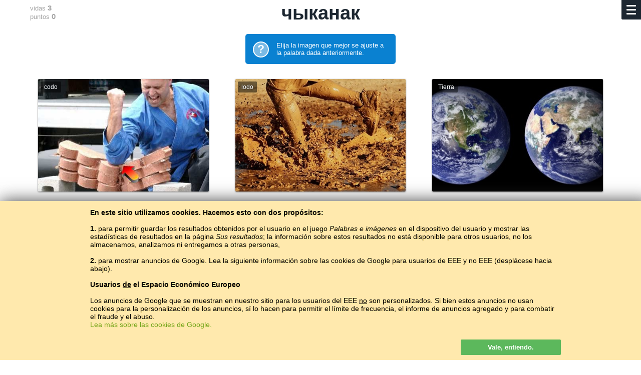

--- FILE ---
content_type: text/html; charset=UTF-8
request_url: https://baltoslav.eu/hulnia/kir.php?mova=es
body_size: 7690
content:
<html><head><head><title>Kirguís en imágenes</title><meta http-equiv='Content-type' content='text/html; charset=Utf-8'><meta name='description' content='aprendizaje efectivo de vocabulario'><link rel='icon' href='../ico/ikona.png'><meta name="viewport" content="width=device-width; initial-scale=1" /><style>
body { 
	background-color:#FFF;
	font-size:15px;
	color:#666;
	font-family:Arial,sans-serif;
}
a { color:#73A720;text-decoration:none; }
p a:hover, h4 a:hover { text-decoration:underline; }
b { color:#000; }
h1, h2, h3, h4 { margin:10px;padding:0;color:#1D2731;font-weight:bold; }
h1 { font-size:38px; }
h2 { font-size:28px; }
h3 { font-size:20px; }
h4 { font-size:18px; }
@media (max-width:599px) { 
	h1 { font-size:34px; }
	h2 { font-size:25px; }
	h3 { font-size:19px; }
	h4 { font-size:17px; }
}
.wew h2, .wew5 h2 { margin-bottom:30px; }
a:hover h3 { color:#73A720; }
.podkr { border-bottom:solid 2px #FFCA3A;margin:10px 10px 0 10px;padding-bottom:9px; }
p { padding:0 10px 10px 10px;margin:0;line-height:22px;max-width:600px; }
a p { color:#777; }
a:hover p { color:#73A720; }
k { text-transform:uppercase;font-size:11px;line-height:18px;font-weight:normal;float:right;position:relative;top:4px;color:#bbb; }
k b { color:#999; }
a:hover k, a:hover k b { color:#73A720; }
.szary, .aaa { color:#999;font-weight:300; }
h4 .aaa { font-size:16px; }

.stopka { text-align:center;font-size:14px;padding:100px 0; }

.clb { clear:both; }

.kurom { float:left;max-width:100%;background-color:#f6f6f6;padding:0;border-radius:2px;font-weight:bold;font-size:1px;color:#fff;margin:10px 10px 25px 10px; } 
.kurom a { padding:7px 10px;display:inline-block;font-size:14px;text-shadow:1px 1px 0px #fff,-1px -1px 0px #fff;color:#69981E; } 
.kurom a:hover, .kurom .tuta { text-decoration:none;background-color:#8BBC42;color:#fff;border-radius:2px;text-shadow:none; }
.kurom .tuta:hover { background-color:#69981E; }

.pojemnik { max-width:1180px;text-align:left;box-sizing:border-box;padding:0 15px; }
.kontener { display:grid;grid-template-columns:repeat(auto-fill, minmax(300px,1fr));max-width:1180px;align-items:start;justify-items:center;position:relative;z-index:8;margin-bottom:50px; }
.kontener2, .kontenerek { display:grid;align-items:start;grid-template-columns:repeat(auto-fill, minmax(300px,1fr)); }
.kontener2 { margin:40px 10px; }
.kontener3 { display:grid;align-items:start;grid-template-columns:repeat(auto-fill, minmax(165px,1fr)); }
.kontenerek { grid-template-columns:repeat(auto-fill, minmax(130px,1fr));max-width:519px; }
.wew, .wew2, .wew4 { box-sizing:border-box;width:90%;min-width:270px;text-align:left; }
.wew { margin:25px 0;padding:30px;border:0px solid #ddd;border-radius:2px; }
.wew3 { margin:20px 10px;border:1px solid #E4E4E4;text-align:left; }
.wew3 p { font-size:11px;padding-bottom:7px;position:relative;bottom:1px; }
.wew4 { border:1px solid #e4e4e4;margin-bottom:50px;padding-bottom:15px; }
.wew4 .obraz { border-bottom:1px solid #e4e4e4;height:175px;margin-bottom:15px; }
.wew4 .adkaz { margin-top:152px; }
.wew5 { padding:25px 30px;box-sizing:border-box;width:100%;min-width:270px;text-align:left; }
.wew5:hover, .wew5:hover .guzik_l { background-color:#F7F8F9; }
.wew5 p { font-size:14px; }
.wew7 { float:left;text-align:left;padding:29px 0 0 0; }
.zew, .zew2 { width:1fr; }
@media(max-width:500px) { 
	.wew { padding:15px 0 0 0;margin-bottom:-5px; } 
	.wew p { display:none; } 
	k { font-size:12px;top:3px; }
}
.inicjal { text-align:center;font-size:148px;text-transform:uppercase;padding:13px 0 1px 0;color:#1D2731; }

.dymek { box-sizing:border-box;width:90px;border-radius:13px;margin:20px 10px 10px 10px;background-color:#FFCA3A;float:left;text-transform:lowercase;text-align:center;font-family:Arial,sans-serif; }
.dymek:hover, .dymek:hover .dymek_s { background-color:#FFD35D; }
a .dymek p { position:relative;z-index:2;text-align:center;color:#000;font-size:13px;line-height:14px;font-weight:700;padding:10px 0; }
.dymek_s { width:20px;height:20px;transform:rotate(45deg);margin:-21px 0 0 0;z-index:1;background-color:#FFCA3A;position:relative;top:3px; }
.dymek:hover .dymek_s { top:9px;transition:top 0.25s ease; }

.obraz { height:95px;background-size:cover;background-position:center; }
.adkaz, .radkaz { background-image:url(../img/czarny35.png);font-style:normal;font-size:12px;line-height:14px;color:#FFF;text-shadow:0px 0px 2px #000; }
.adkaz { padding:5px 9px;float:left;margin-top:71px;border-radius:0 5px 0 0; }
.radkaz { margin:0;padding:0;text-align:center;width:100%;height:100%; }
.radkaz h3, a:hover .radkaz h3 { color:#FFF;font-weight:normal; }
.tagi { font-family:'Pe-icon-7-stroke';font-size:14px;position:relative;top:2px;line-height:10px;color:#000; }
.ucz { font-size:1px;color:#FFF; }

.tab_wrap { margin:0 10px; }
.mala_tabela { margin:11px 0 0 0;color:#000;font-size:13px;width:100%; }
.mala_tabela tr:hover td { background-color:#D5F2FF; }
.mala_tabela td { padding:2px;border-bottom:1px solid #e4e4e4; }
.mala_tabela img { box-shadow:0 0 2px #AAA; }
.srednia_tabela { margin:0;position:absolute;top:0;left:0;background-color:#FFF;height:100%;font-size:14px;font-weight:400;color:#565D65; }
.srednia_tabela td { padding:4px 2%; }
.srednia_tabela r { color:#FFF;font-weight:300; }
@media (min-width:360px) { 
	.srednia_tabela { font-size:15px; }
}
@media (min-width:420px) { 
	.srednia_tabela { font-size:16px; }
}
@media (min-width:480px) { 
	.srednia_tabela { font-size:17px; }
}
@media (min-width:540px) { 
	.srednia_tabela { font-size:18px; }
}
@media (min-width:600px) { 
	.srednia_tabela { font-size:19px; }
}
@media (min-width:800px) { 
	.srednia_tabela { font-size:20px; }
}
@media (min-width:1000px) { 
	.srednia_tabela { font-size:22px; }
}
.linia { border-top:1px solid #FFF;position:relative;bottom:1px; }
.wew5:hover .linia { border-color:#FAFAFA; }
.duza_tabela { border-top:1px solid #DDD;border-left:1px solid #DDD;margin:10px;box-sizing:border-box;min-width:300px;font-size:15px;box-shadow:0 1px 3px #ddd;text-align:center; }
.duza_tabela td { border-bottom:1px solid #DDD;border-right:1px solid #DDD;padding:6px 8px; } 
.duza_tabela tr:hover td { background-color:#D5F2FF;color:#000; }
.lewo { text-align:left; }
.bia, .duza_tabela .bia:hover td { font-weight:700;background-color:#EEE;color:#000; } 
.duza_tabela tr:hover .bia { background-color:#CDE8F4; }
.aib, .duza_tabela .aib:hover td { font-weight:500;background-color:#F8F8F8;color:#000; }
.duza_tabela tr:hover .aib { background-color:#D1EDF9; }

select, .jak_select { margin:0 10px 10px 10px;padding:10px 5px;background-color:#fafafa;border:1px solid #ddd;font-weight:700;border-radius:2px; }
select:focus, .jak_select:focus { outline:2px solid #ffca3a; }
.glown { background-color:#FFCE47;border-color:#FFCE47; }
.glown:focus { outline:2px solid #D72638; }

.zloto, .srebro, .braz { width:12px;height:12px;border-radius:50%;position:relative;right:3px;border:1px solid #FFF; }
.zloto { background-color:#FFE470; }
.srebro { background-color:#D8D8D8; }
.braz { background-color:#EF9A45; }

.sr { text-align:center; }
.clb { clear:both; }

.lewy { padding:0 10px 0 0;color:#888;font-size:12px;text-align:right;border-right:1px solid #DDD;border-bottom:1px solid #DDD;width:85px; }
.prawy { padding:4px 0 4px 10px;font-size:18px;line-height:24px;border-bottom:1px solid #DDD;user-select:none;-moz-user-select:none;-ms-user-select:none;color:#000; }
.srodek { max-width:920px;text-align:center;margin:0; }
.czer, cz { color:#D72638; }
.ziel, zi, zi b { color:#73A720; }
zi { padding:0 3px; }
table .czer { border-right:1px solid #DDD; }

.l { float:left; }
.p { float:right;padding-left:3px; }

.guzik { margin:10px;padding:12px;color:#FFF;background-color:#8BBC42;border-radius:2px;border:none;cursor:hand;text-decoration:none;text-align:center;max-width:320px;box-sizing:border-box;display:block;font-size:16px;font-weight:bold; }
.guzik:hover, .guzik:hover .guzik_p { background-color:#69981E; }
.guzik_l, .guzik_p { transform:rotate(45deg);width:30px;height:30px;margin-top:-6px; }
.guzik_l { float:left;background-color:#FFF;margin-left:-45px; }
.guzik_p { float:right;background-color:#8BBC42;margin-right:-15px; }
.strzala { margin:18px 30px 18px 10px;padding:12px 0px 12px 30px;max-width:300px; }
.nieb { font-weight:normal; }
.nieb:hover, .nieb:hover .guzik_p { background-color:#69981E; }
.przezr { background-color:#FFF;border:1px solid #73A720;color:#73A720;padding:11px 12px;margin:18px 10px; }
.przezr:hover { color:#FFF;background-color:#69981E; }
.bialy { margin:13px 7px 5px 7px;display:block;background-color:#3F88C5;width:185px;text-decoration:none;float:left;font-size:14px; }
.bialy:hover { background-color:#3A7CB4;text-decoration:none;box-shadow:none;color:#FFF; }

.guzik2 { margin:10px;border-radius:3px;background-color:#3F88C5;color:#FFF;cursor:hand;font-size:16px;padding:10px 0;line-height:21px;text-align:center;min-width:155px;float:left; }
.guzik2:hover { background-color:#3A7CB4;text-decoration:none; }

.kraj_gracz { font-size:12px; }

.napotek { background-color:#3A7CB4;padding:15px;color:#FFF;font-size:13px;border-radius:2px;margin:10px;text-align:left; }
.napotek b { color:#FFF;float:left;font-size:23px;display:block;border:2px solid #FFF;border-radius:50%;width:28px;height:28px;background-color:#3F88C5;text-align:center;margin-right:15px;position:relative; }
.napotek a { text-decoration:none; border-bottom:1px dotted #FFD35D;color:#FFD35D; }
.malen, .majcken { padding:10px;margin:5px 0 10px 0;text-align:center;width:280px; }

.pkt { font-size:10px;background-color:#FFF;position:relative;bottom:6px;z-index:7;width:23px;color:#888; }

.ramka_z { float:left;margin-bottom:25px;font-size:12px; }
.ramka_w { width:300px;height:220px;padding:8px 0 5px 0;margin:10px 7px 5px 7px;border:1px solid #e4e4e4;text-align:center;color:#000; }
.ramka_w tr:hover { background-color:#D5F2FF; }
.ramka_w td { padding:1px 1px 0 0;color:#000; }
.ramka_ww { height:150px;margin:-3px 10px 0px 10px;border-bottom:1px solid #E8E8E8; }
.jezyk { text-transform:uppercase;font-size:11px;font-weight:bold;padding:0 0 6px 0;background-color:#FFF;text-align:center; }
.slupek_z { max-width:30px;height:150px;margin:0 0 0 1px;float:left; }
.slupek_w { position:relative;z-index:7;border-radius:2px 2px 0 0; }
.slupek_w:hover { margin:0 -3px;max-width:36px;box-shadow:0 -1px 0 1px #FFF;z-index:8; }
.ukr { display:none; }
.ukryj { background-color:#B9242D; }
.ukryj:hover { background-color:#A91215; }
.m { font-size:11px;background-color:#F8F8F8; }

.zapis { position:fixed;top:125px;left:50%;margin-left:-165px;z-index:8;background-color:#fdfdfd;width:300px;max-width:90%;padding:25px 15px 15px 15px;box-shadow:0 0 500px #000; }

textarea, .textarea { width:100%;height:98px;padding:10px;border:none;background-color:#D6F3FF;box-sizing:border-box;font-family:Roboto,Arial,sans-serif;transition:font-size 0.25s linear,height 0.5s linear; } 
@media (max-width:599px) { 
	textarea, .textarea, .manj { font-size:18px; } 
	.sto { font-size:17px; } 
	.sto50 { font-size:16px; } 
	.trzy50 { font-size:15px;} 
	.piec { height:157px;font-size:14px; } 
}
@media (min-width:600px) { 
	textarea, .textarea, .manj { font-size:20px; } 
	.sto { font-size:20px; } 
	.sto50 { font-size:19px; } 
	.trzy50 { font-size:18px; } 
	.piec { height:173px;font-size:17px; } 
}
textarea:focus { background-color:#D5F2FF;outline:2px solid #3A7CB4;color:#000; }
</style>
</head><script type='text/javascript'>
function przewin() {
	if (document.body.scrollTop >= (document.getElementById('slowo').offsetHeight - 19)) { 
		document.getElementById('slowo').style.visibility='hidden'; 
	}
	else { document.getElementById('slowo').style.visibility='visible'; }
}
function przewin2() {
	if (document.body.scrollTop >= (document.getElementById('slowo').offsetHeight - 90)) { 
		document.getElementById('slowo').style.visibility='hidden'; 
	}
	else { document.getElementById('slowo').style.visibility='visible'; }
}
function hruz2(mno) {
    document.getElementById('baly').value=document.getElementById('baly').value-(-(''+mno+''));
    document.getElementById('laby').innerHTML=document.getElementById('laby').innerHTML-(-(''+mno+''));
    document.getElementById('czy').value='tak';
    document.formularz.submit();
}
function prus(zly1,zly2) {
    document.getElementById('zycci').value=document.getElementById('zycci').value-(-1);
    document.getElementById('cizy').innerHTML=document.getElementById('cizy').innerHTML-1;
    document.getElementById('czy').value='nie';
    document.getElementById('zly1').value=''+zly1+'';
    document.getElementById('zly2').value=''+zly2+'';
    document.formularz.submit();
}
function dalej() {
    document.getElementById('czy').value='s';
    document.formularz.submit();
}
function dalej_kan() {
    document.getElementById('czy').value='kan';
    document.formularz.submit();
}
function znouku() {
    document.getElementById('kolki').value=0;
    document.getElementById('baly').value=0;
    document.getElementById('zycci').value=0;
    document.getElementById('czy').value='s';
    document.formularz.submit();
}
function hulaj() {
    document.getElementById('kolki').value=0;
    document.getElementById('baly').value=0;
    document.getElementById('zycci').value=0;
    document.getElementById('czy').value='s';
    document.formularz.submit();
}
function rekord() {
    document.getElementById('ukryj').value='x';
    document.formularz.submit();
}
</script>
<style>
body { font-family:Arial,sans-serif; }
.malar { display:inline-block; }
@media (min-width:500px) {
	.malar { display:none; }
}
.srodek { max-width:1180px;text-align:center;margin:0; }
.kontenerr0 { display:grid;align-items:start;grid-template-columns:repeat(auto-fill, minmax(300px,1fr)); }
.obraz { width:84%;height:215px;color:#FFF;font-size:24px;text-shadow:0 0 3px #1D2731;cursor:hand;justify-self:center;padding:5px;margin:10px 0 15px 0;box-shadow:0 1px 3px #777;border-radius:2px; }
.obraz:hover { box-shadow:0 1px 5px #666; }
.kal { background-color:#3697D9;background-image:url(../ico/tlo.png);background-size:auto; }
.adkaz, .adkaz2 { background-image:url(../img/czarny50.png);padding:4px 7px;float:left;border-radius:2px; }
.adkaz { font-size:16px;line-height:20px; }
.adkaz2 { font-size:12px; }
.slowo { text-align:center;width:100%;max-width:1180px;padding:0px;position:relative;z-index:7; }
.schowane { position:fixed;z-index:8;text-shadow:0 0 2px #FFF;text-align:center;width:100%;max-width:1180px;background-image:url(../img/bialy65.png);padding:0px; }
.haslo { margin:0;padding:5px 0;font-weight:bold; }
.clb { clear:both; }
.toczka { padding:7px 10px 5px 10px;margin-right:7px;font-size:13px;text-align:left;color:#000; }
.toczka b { font-weight:bold;font-size:15px; }
.l { float:left;padding-right:3px;text-align:left; }
.p { float:right;padding-left:3px; }
.bialy { margin:13px 7px 5px 7px;display:block;background-color:#14B8DC;width:185px;text-decoration:none;float:left;font-size:14px; }
.bialy:hover { background-color:#0A81D1;text-decoration:none;box-shadow:none;color:#FFF; }
.kraj_gracz { font-size:11px;color:#666; }
.kraj_gracz td { border-bottom:1px solid #E4E4E4;border-top:1px solid #E4E4E4;background-color:#F4F4F4; }
.lat { color:#aaa;font-weight:400; }
.napotek { background-color:#0A81D1;padding:15px;color:#FFF;font-size:13px;border-radius:5px;margin:10px;text-align:left;width:270px; }
.napotek b { color:#FFF;float:left;font-size:23px;display:block;border:2px solid #FFF;border-radius:50%;width:28px;height:28px;background-color:#79BAE5;text-align:center;margin-right:15px;position:relative; }
.napotek a { text-decoration:none; border-bottom:1px dotted #FF0;color:#FF0; }
</style>
</head><body leftmargin='0' topmargin='0' rightmargin='0' bottommargin='0' onscroll='przewin();'>
<style>
.menu { 
	box-sizing:border-box;
	width:39px;
	height:39px;
 	padding:10px;
	background-color:#1D2731;
	border-radius:0 0 0 2px;
	overflow:hidden;
	position:fixed;
	top:0px;
	right:0px;
	z-index:9;
	font-weight:400;
}
.menu a { color:#bbb;text-decoration:none; }
.menu a:hover { color:#FFFFFA; }
.podmenul .ten , .podmenup .ten { color:#fff;font-weight:700; }
.podmenul { text-align:left;line-height:150%;font-size:100%;display:none;justify-self:left;position:relative;bottom:33px; }
.podmenul b, .podmenup b { color:#F9CB46;font-size:70%;text-transform:uppercase;padding-top:7px;font-weight:normal;display:inline-block; }
@media (max-height:550px) { .podmenul b, .podmenup b, .poprz { display:none; } }
@media (min-height:600px) and (min-width:900px) { .podmenul { font-size:112%;line-height:145%; } }
.podmenup { text-align:left;line-height:160%;font-size:14px;display:none;justify-self:right;position:relative;bottom:33px; }
@media (min-height:600px) and (min-width:900px) { .podmenup { font-size:108%;line-height:150%; } }
.palka { height:3px;margin-bottom:5px;background-color:#FFFFFA;border-radius:1px;width:19px;transition: all 0.5s ease;float:right;transform:rotate(0deg); }
.klik { padding:10px;margin:-10px;width:19px;height:29px; }
.posoda { display:grid;grid-template-columns:30% 6% 64%;align-items:center;height:100%; }
@media (min-width:900px) { .posoda { grid-template-columns:39% 4% 57%; } }
.l { float:left; }
.r { float:right; }
</style>

<SCRIPT LANGUAGE="JavaScript"> 
function menu() {
	var toro = document.getElementById("toro").value;
	if (toro %2 == 0) {
		document.getElementById("menu").style.height='100%';
		document.getElementById("menu").style.width='100%';
		document.getElementById("menu").style.background='radial-gradient(#222, #000)';
		document.getElementById("palka1").style.transform='rotate(-45deg)';
		document.getElementById("palka1").style.width='25px';
		document.getElementById("palka1").style.marginRight='-3px';
		document.getElementById("palka1").style.marginTop='8px';
		document.getElementById("palka1").style.marginBottom='-3px';
		document.getElementById("palka2").style.marginRight='-30px';
		document.getElementById("palka2").style.marginBottom='3';
		document.getElementById("palka3").style.transform='rotate(45deg)';
		document.getElementById("palka3").style.width='25px';
		document.getElementById("palka3").style.marginRight='-3px';
		document.getElementById("palka3").style.marginTop='-6px';
		document.getElementById("palka3").style.marginBottom='0';
		document.getElementById("podmenup").style.display='block';
		document.getElementById("podmenul").style.display='block';
		document.getElementById("toro").value=toro-(-1);
	}
	else {
		document.getElementById("menu").style.height='39px';
		document.getElementById("menu").style.width='39px';
		document.getElementById("menu").style.background='radial-gradient(#000, #000)';
		document.getElementById("palka1").style.transform='rotate(0deg)';
		document.getElementById("palka1").style.width='19px';
		document.getElementById("palka1").style.marginRight='0';
		document.getElementById("palka1").style.marginTop='0';
		document.getElementById("palka1").style.height='3';
		document.getElementById("palka1").style.marginBottom='5';
		document.getElementById("palka2").style.marginRight='0';
		document.getElementById("palka2").style.marginBottom='5';
		document.getElementById("palka3").style.transform='rotate(0deg)';
		document.getElementById("palka3").style.width='19px';
		document.getElementById("palka3").style.marginRight='0';
		document.getElementById("palka3").style.marginTop='0';
		document.getElementById("palka3").style.height='3';
		document.getElementById("palka3").style.marginBottom='5';
		document.getElementById("podmenup").style.display='none';
		document.getElementById("podmenul").style.display='none';
		document.getElementById("toro").value=toro-1;
	}
}
function WriteCookie()
{
	Teraz=new Date(); Teraz.setTime(Termin = (365*24*60*60*1000) + Teraz.getTime()); Termin= (Teraz.toGMTString());
	document.cookie="czy_jest=tak; expires=" + Termin + "; domain=baltoslav.eu";
	document.getElementById("pieczywa").innerHTML="";
}
</SCRIPT>

<input type='text' value='0' style='display:none;' id='toro'></input><div class='menu' id='menu'><div class='klik r' style='font-size:16px;' onclick='menu();' id='zun1'><div class='palka' id='palka1'></div><div class='clb'></div><div class='palka' id='palka2'></div><div class='clb'></div><div class='palka' id='palka3'></div><div class='clb'></div></div><div class='clb'></div><div class='posoda'><div class='podmenup' id='podmenup'><b>ABCD</b><div class='clb'></div><a href='/hulnia/kir.php?mova=bx'>biełaruskaja</a><br><a href='/hulnia/kir.php?mova=de'>Deutsch</a><br><a href='/hulnia/kir.php?mova=en'>English</a><br><a href='/hulnia/kir.php?mova=es' class='ten'>español</a><br><a href='/hulnia/kir.php?mova=fr'>français</a><br><a href='/hulnia/kir.php?mova=hs'>hornjoserbsce</a><br><a href='/hulnia/kir.php?mova=hr'>hrvatski</a><br><a href='/hulnia/kir.php?mova=lt'>lietuvių</a><br><a href='/hulnia/kir.php?mova=pl'>polski</a><br><a href='/hulnia/kir.php?mova=ro'>română<br></a><a href='/hulnia/kir.php?mova=sl'>slovenščina</a><br><a href='/hulnia/kir.php?mova=tx'>tatarça</a><br><div class='poprz' style='border-bottom:1px solid #777;margin:8px 0 0 0;'></div><b>АБВГ</b><div class='clb'></div><a href='/hulnia/kir.php?mova=by'>беларуская</a><br><a href='/hulnia/kir.php?mova=ru'>москальский</a><br><a href='/hulnia/kir.php?mova=sr'>српски</a><br><a href='/hulnia/kir.php?mova=tt'>татарча</a><br><a href='/hulnia/kir.php?mova=uk'>українська</a></div><div></div><div class='podmenul' id='podmenul'><a href='https://baltoslav.eu/index.php?mova=es'>Página principal</a><br><b>Cursos de idioma</b><div class='clb'></div><a href='https://baltoslav.eu/noxciyn/index.php?mova=es'>Idioma checheno para principiantes</a><br><b>Juegos <nobr>de lengua</nobr></b><div class='clb'></div><a href='https://baltoslav.eu/hulnia/index.php?mova=es' class='ten'>Palabras e imágenes</a><br><a href='https://baltoslav.eu/adhadaj/index.php?mova=es'>Adivina el idioma</a><br><a href='https://baltoslav.eu/luki/index.php?mova=es'>Llena los huecos</a><br><a href='https://baltoslav.eu/pary/index.php?mova=es'>Encontrar pares</a><br><a href='https://baltoslav.eu/gen/index.php?mova=es'>Máquina de poemas</a><br><b>Convertidores de escritura</b><div class='clb'></div><a href='https://baltoslav.eu/lat/index.php?mova=es'>Romanizador</a><br><a href='https://baltoslav.eu/cyr/index.php?mova=es'>Cirilizador</a><br><a href='https://baltoslav.eu/tar/index.php?mova=es'>Taraškievizador</a><br><a href='https://baltoslav.eu/ipa/index.php?mova=es'>Convertidor al AFI</a><br><a href='https://baltoslav.eu/arch/index.php?mova=es'>Arcaizador</a><br><b>Mapas lingüísticos</b><div class='clb'></div><a href='https://baltoslav.eu/mapy/index.php?mova=es'>Idiomas de Europa en los mapas</a><br><b>Corpus lingüísticos</b><div class='clb'></div><a href='https://baltoslav.eu/apsua/index.php?mova=es'>Corpus del abjasio</a><br><a href='https://baltoslav.eu/nox/index.php?mova=es'>Corpus del checheno</a><br><a href='https://baltoslav.eu/avar/index.php?mova=es'>Corpus del avar</a><br><div class='clb'></div><b>Gramáticas</b><div class='clb'></div><a href='https://baltoslav.eu/hsb/index.php?mova=es'>Gramática alto soraba</a></div></div></div><span id='pieczywa'><div style='background-color:#FFE9AD;color:#000;position:fixed;bottom:0;left:0;z-index:9;width:100%;height:auto;padding:10px;box-shadow:0 0 33px #444;'><center><div style='max-width:940px;padding:5px 4px;text-shadow:1px 1px 0px #FFE293;text-align:left;font-size:14px;'><div style='height:250px;overflow:auto;padding:0 5px 0 0;'><b>En este sitio utilizamos cookies. Hacemos esto con dos propósitos:</b><br><br><b>1.</b> para permitir guardar los resultados obtenidos por el usuario en el juego <i>Palabras e imágenes</i> en el dispositivo del usuario y mostrar las estadísticas de resultados en la página <i>Sus resultados</i>; la información sobre estos resultados no está disponible para otros usuarios, no los almacenamos, analizamos ni entregamos a otras personas,<br><br><b>2.</b> para mostrar anuncios de Google. Lea la siguiente información sobre las cookies de Google para usuarios de EEE y no EEE (desplácese hacia abajo).<br><br><b>Usuarios <u>de</u> el Espacio Económico Europeo</b><br><br>Los anuncios de Google que se muestran en nuestro sitio para los usuarios del EEE <u>no</u> son personalizados. Si bien estos anuncios no usan cookies para la personalización de los anuncios, sí lo hacen para permitir el límite de frecuencia, el informe de anuncios agregado y para combatir el fraude y el abuso.<br><a href=\'https://policies.google.com/technologies/cookies?hl=es\' target=\'_blank\' style=\'color:#0A81D1;\'>Lea más sobre las cookies de Google.</a><br><br><b>Usuarios <u>desde fuera</u> el Espacio Económico Europeo</b><br><br>Para usuarios no pertenecientes al EEE, utilizamos cookies de Google para personalizar los anuncios. También compartimos información sobre su uso de nuestro sitio con Google.<br><a href=https://policies.google.com/technologies/cookies?hl=es\' target=\'_blank\' style=\'color:#0A81D1;\'>Lea más acerca de las cookies de Google</a><br><br><b>Bloqueo de cookies</b><br><br>Si no está de acuerdo con nuestro uso de cookies, debe desactivar las cookies en su la configuración del navegador o no utiliza nuestro sitio.<br><br>Si deshabilitas las cookies, algunas opciones del juego <i>Palabras e imágenes</i> no estarán disponibles.</div> <div class='guzik' style='padding:8px 12px;min-width:200px;border:none;margin:12px 0 0 0;font-size:13px;text-align:center;color:#FFF;background-color:#5CB85C;cursor:hand;text-shadow:none;cursor:hand;float:right' onclick='WriteCookie();'>Vale, entiendo.</div></div></center></div></span><form name='formularz' method='post' action='kir.php?mova=es'><input style='display:none;' type='text' name='kolki' id='kolki' value='0.1'></input><input style='display:none;' type='text' name='baly' id='baly' value='0'></input><input style='display:none;' type='text' name='zycci' id='zycci' value='0'></input><input style='display:none;' type='text' name='czy' id='czy' value=''></input><input style='display:none;' type='text' name='lik' id='lik' value='226'></input><input style='display:none;' type='text' name='zly1' id='zly1'></input><input style='display:none;' type='text' name='zly2' id='zly2'></input><input style='display:none;' type='text' name='ukryj' id='ukryj'></input><div style='min-height:83%;'><center><div class='srodek'><center><div class='slowo' id='slowo'><div class='toczka p' style='visibility:hidden;'>vidas <b>3</b><br>puntos <b>0</b></div><div class='toczka l'>vidas <b><span id='cizy'>3</span></b><br>puntos <b><span id='laby'>0</span></b></div><h1 class='haslo' style='visibility:hidden;'><nobr>чыканак</nobr></h1><div class='clb'></div></div><div class='schowane' style='top:0;'><div class='toczka p' style='visibility:hidden;'>vidas <b>3</b><br>puntos <b>0</b></div><div class='toczka l' style='visibility:hidden;'>vidas <b>3</b><br>puntos <b>0</b></div><h1 class='haslo'>чыканак</h1></div><div class='clb' style='height:5px;'></div><div class='napotek'><b>?</b> Elija la imagen que mejor se ajuste a la palabra dada anteriormente.</div><div class='clb'></div><style>@media (min-width:900px) { .kontenerr0 { grid-template-columns:repeat(auto-fill, minmax(393px,1fr)); } }@media (max-width:899px) { .kontenerr0 { grid-template-columns:repeat(auto-fill, minmax(262px,1fr)); } }@media (max-width:500px) { .kontenerr0 { grid-template-columns:repeat(auto-fill, minmax(190px,1fr)); } .obraz { max-height:140px; } }@media (max-width:399px) { .kontenerr0 { grid-template-columns:repeat(auto-fill, minmax(140px,1fr)); } .obraz { max-height:110px; } }</style><div class='kontenerr0' style='margin:10px 0 25px 0;'><div class='obraz' style='background-image:url(lokiec.jpg);height:;' onclick='hruz2("1");'><div class='adkaz2'>codo</div></div><div class='obraz' style='background-image:url(bloto.jpg);height:;' onclick='prus("bloto","баткакkrkrk");'><div class='adkaz2'>lodo</div></div>
<div class='obraz' style='background-image:url(ziemia.jpg);height:;' onclick='prus("ziemia","Жерkrkrk");'><div class='adkaz2'>Tierra</div></div>
</div></form><div class='clb' style='height:15px;'></div><div style='padding:0 10px;'><script async src="//pagead2.googlesyndication.com/pagead/js/adsbygoogle.js"></script>
<!-- Hulnia -->
<ins class="adsbygoogle"
     style="display:block"
     data-ad-client="ca-pub-4365673744309892"
     data-ad-slot="4682493162"
     data-ad-format="auto"></ins>
<script>
(adsbygoogle = window.adsbygoogle || []).push({});
</script>
</div><div class='clb' style='height:10px;'></div><div class='clb' style='height:35px;'></div></center></div></center></div><div class='stopka' style='color:#888;padding:32px 10px;font-size:12px;'><center><nobr><a href='../?mova=es'>BaltoSlav</a> /</nobr> <nobr><a href='index.php?mova=es'>Palabras e imágenes</a> /</nobr> <nobr><b>Kirguís en imágenes</b></nobr><br><span style='color:#fff;'><nobr>Aprender el idioma kirguís gratis.</nobr> <nobr>Jugar y aprender palabras kirguísas en línea.</nobr>#</span><br>Copyright © 2015–2025 BALTOSLAV. <nobr>Todos los derechos reservados.</nobr><br><img src='aaabg.jpg' style='width:0px;height:0px;'><div style='clear:both;'></div></center></div></body></html>

--- FILE ---
content_type: text/html; charset=utf-8
request_url: https://www.google.com/recaptcha/api2/aframe
body_size: 270
content:
<!DOCTYPE HTML><html><head><meta http-equiv="content-type" content="text/html; charset=UTF-8"></head><body><script nonce="1Fq-X3wWk31XbZy5bZJG6A">/** Anti-fraud and anti-abuse applications only. See google.com/recaptcha */ try{var clients={'sodar':'https://pagead2.googlesyndication.com/pagead/sodar?'};window.addEventListener("message",function(a){try{if(a.source===window.parent){var b=JSON.parse(a.data);var c=clients[b['id']];if(c){var d=document.createElement('img');d.src=c+b['params']+'&rc='+(localStorage.getItem("rc::a")?sessionStorage.getItem("rc::b"):"");window.document.body.appendChild(d);sessionStorage.setItem("rc::e",parseInt(sessionStorage.getItem("rc::e")||0)+1);localStorage.setItem("rc::h",'1768824173037');}}}catch(b){}});window.parent.postMessage("_grecaptcha_ready", "*");}catch(b){}</script></body></html>